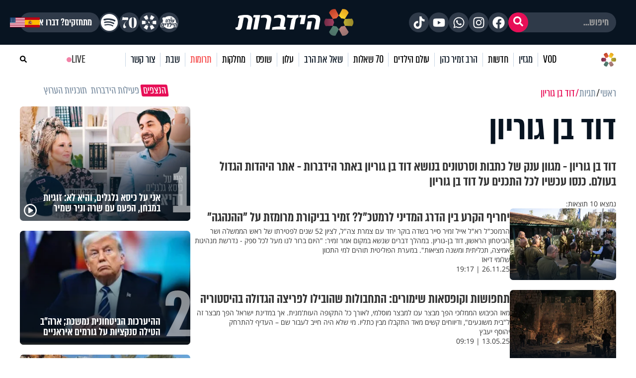

--- FILE ---
content_type: text/css; charset=utf-8
request_url: https://www.hidabroot.org/shorts/css/app.65c8f9af.css
body_size: 5652
content:
.advertising_tags[data-v-7f9a9b36]{position:absolute;top:0;inset-inline-end:0;transform:translateY(-100%);margin-inline-end:4px}.advertising_tags ul[data-v-7f9a9b36]{display:flex;flex-direction:column;gap:6px;align-items:flex-end;list-style:none;padding:0;margin:0}.advertising_tags ul li[data-v-7f9a9b36]{color:#fff;font-size:14px;background:#e70f57;cursor:pointer;padding:4px 8px;border-radius:6px;width:-moz-fit-content;width:fit-content;white-space:nowrap;opacity:.7;scale:1;transition:all .3s ease-in-out;animation:pulse-7f9a9b36 2s ease-in-out infinite}@keyframes pulse-7f9a9b36{50%{opacity:.5}}.sociLine[data-v-054704c6]{position:absolute;left:0;bottom:200px;padding:10px;display:flex;flex-direction:column;gap:15px}.sociLine .icon[data-v-054704c6]{display:block;background:#fff;height:35px;width:35px;-webkit-mask-size:cover;mask-size:cover;-webkit-mask-position:center center;mask-position:center center;box-shadow:0 .3300000131px 4px 0 rgba(0,0,0,.102)}.sociLine .comment[data-v-054704c6]{-webkit-mask-image:url([data-uri]);mask-image:url([data-uri])}.sociLine .share[data-v-054704c6]{-webkit-mask-image:url([data-uri]);mask-image:url([data-uri])}.sociLine .edit[data-v-054704c6]{color:#fff;font-size:30px;text-align:center}.sociLine .ttl_text[data-v-054704c6]{font-size:16px;color:#fff}.menu[data-v-054704c6]{position:absolute;left:0;right:0;bottom:0;transition:all .3s;z-index:9999;background:#000;color:#fff;border-top-left-radius:20px;border-top-right-radius:20px}.menu .head[data-v-054704c6]{display:flex;gap:10px;padding:15px;border-bottom:1px solid hsla(0,0%,100%,.1)}.menu .head .pic[data-v-054704c6]{width:50px;height:50px;border-radius:4px;background-size:cover}.menu .head h3[data-v-054704c6]{font-weight:700}.menu .head h4[data-v-054704c6]{font-weight:400}.menu ul[data-v-054704c6]{list-style:none}.menu ul li[data-v-054704c6]{padding:15px;display:flex;gap:8px;align-items:center;color:#fff}.menu ul li i[data-v-054704c6],.menu ul li svg[data-v-054704c6]{opacity:.7}.text_wrapper[data-v-1a170c97]{position:absolute;width:100%;bottom:0;padding:10px;gap:10px;display:flex;flex-direction:column;color:#fff;z-index:2}.text_wrapper[data-v-1a170c97] *{color:#fff}.text_wrapper .title[data-v-1a170c97]{font-size:23px;line-height:1;font-family:var(--font)}.text_wrapper[data-v-1a170c97]:after{content:"";position:absolute;bottom:0;left:0;width:100%;padding-bottom:75%;background:linear-gradient(180deg,transparent,#000 70%);z-index:-1;pointer-events:none}.external_btn[data-v-1a170c97]{width:-moz-fit-content;width:fit-content;padding:5px;background:#e70f57;border-radius:5px;font-size:13px;color:#fff;font-weight:700}.mute[data-v-1a170c97],.unmute[data-v-1a170c97]{position:absolute;top:10px;left:10px;width:30px;height:30px;background:#fff;color:#333;border-radius:50%;cursor:pointer;z-index:2;display:flex;align-items:center;justify-content:center}.mute svg[data-v-1a170c97],.unmute svg[data-v-1a170c97]{width:60%;height:60%}.media[data-v-1a170c97],.swiper[data-v-7e427a6e]{height:100%}.button-next[data-v-7e427a6e],.button-prev[data-v-7e427a6e]{position:absolute;top:50%;width:40px;height:40px;margin-top:-20px;z-index:10;cursor:pointer;background-color:hsla(0,0%,100%,.7);border-radius:50%;display:flex;justify-content:center;align-items:center;color:#000}.button-prev[data-v-7e427a6e]{right:10px}.button-next[data-v-7e427a6e]{left:10px}#hdb_shorts_section[data-v-7e427a6e]{border-radius:var(--radius);overflow:hidden}@media(max-width:600px){#hdb_shorts_section[data-v-7e427a6e]{padding:10px;background:#fff}}#hdb_shorts_section[data-v-7e427a6e] .video-item{cursor:pointer}.download_app[data-v-5f65bca7]{color:#000;background:#fff;padding:5px;border-radius:10px;position:fixed;top:0;z-index:1;display:flex;flex-direction:row-reverse;align-items:center;justify-content:center;right:0;left:0;margin:0 auto;width:-moz-fit-content;width:fit-content;top:10px}.download_app span[data-v-5f65bca7]{font-size:16px;margin-top:-5px}.download_app img[data-v-5f65bca7]{height:25px;margin-right:10px}#feed_page[data-v-5f65bca7]{height:100svh;position:fixed;z-index:999999999999;top:0;left:0;right:0;display:flex;flex-direction:column;align-items:center;justify-content:center}#feed_page .close[data-v-5f65bca7]{position:absolute;top:10px;right:10px;z-index:9999999999999;cursor:pointer;width:50px;height:50px}.fa-chevron-right[data-v-5f65bca7]{color:#fff;position:absolute;z-index:2;font-size:30px;right:10px;top:10px}.reels_wrapper[data-v-5f65bca7]{height:var(--reels-height);width:100%;position:relative}@media(min-width:600px){.reels_wrapper[data-v-5f65bca7]{max-width:500px;margin:0 auto}}.reels_wrapper .desktop_nav[data-v-5f65bca7]{position:absolute;z-index:9999999999999;pointer-events:none;left:-50px;top:50%;transform:translateY(-50%);display:flex;flex-direction:column;gap:20px}.reels_wrapper .desktop_nav a[data-v-5f65bca7]{pointer-events:all;width:40px;height:40px;background:hsla(0,0%,100%,.7);border-radius:50%;display:flex;justify-content:center;align-items:center;color:#000;cursor:pointer}.reels_wrapper .desktop_nav a.next[data-v-5f65bca7]{right:-50px}.reels_wrapper .desktop_nav a.prev[data-v-5f65bca7]{left:-50px}.reels_wrapper .desktop_nav a svg[data-v-5f65bca7]{width:18px}.dark_bg[data-v-5f65bca7]{background:#000;height:100%;width:100%;position:fixed;top:0;left:0;z-index:999999999998;opacity:.9}.slide-up-enter-active[data-v-5f65bca7],.slide-up-leave-active[data-v-5f65bca7]{transition:all .5s ease}.slide-up-enter-from[data-v-5f65bca7],.slide-up-leave-to[data-v-5f65bca7]{opacity:0;transform:translateY(100%)}[data-v-5f65bca7] .text_wrapper:after{padding-bottom:170px}[data-v-5f65bca7] .text_wrapper .title{font-size:34px}.order_options[data-v-5f65bca7]{position:absolute;left:50px;top:10px;z-index:9999999999999;color:#fff}.order_options a[data-v-5f65bca7]{flex-direction:column;color:#000;font-size:12px;font-weight:600;transition:all .3s ease}.order_options a div[data-v-5f65bca7],.order_options a[data-v-5f65bca7]{display:flex;align-items:center;justify-content:center;border-radius:100%}.order_options a div[data-v-5f65bca7]{background:#fff;cursor:pointer;height:30px;width:30px}.order_options a svg[data-v-5f65bca7]{width:18px}.order_options a label[data-v-5f65bca7]{color:#fff}:root{--slide-height:100%;--reels-height:90vh}@media(max-width:600px){:root{--reels-height:100%}}#app_hdb_shorts{position:relative;direction:rtl;text-align:right;-webkit-font-smoothing:antialiased;-moz-osx-font-smoothing:grayscale}#app_hdb_shorts .pic{background-size:cover;background-position:50%}#app_hdb_shorts a:hover{color:inherit;text-decoration:none}#app_hdb_shorts a{cursor:pointer}#app_hdb_shorts body a:hover{text-decoration:none!important}#app_hdb_shorts .link{color:#0a1130!important;text-decoration:underline!important}@media(max-width:600px){#app_hdb_shorts .hide_in_mobile{display:none}}@media(max-width:1200px){#app_hdb_shorts .hide_in_tablet{display:none}}#app_hdb_shorts .vgs__container{height:calc(100svh - 155px)!important}@media(max-width:600px){#app_hdb_shorts .vgs__container{top:22%!important}}#app_hdb_shorts .hash{color:#fff!important;font-weight:500}#app_hdb_shorts .clickable{transition:all .25s}#app_hdb_shorts .clickable:active{transform:scale(.8)}#app_hdb_shorts .splide{padding:0!important;height:100%}#app_hdb_shorts .menu_dark{position:absolute;background:rgba(0,0,0,.5);z-index:9998;left:0;top:0;right:0;height:100%}#app_hdb_shorts .video-item{height:var(--slide-height);position:relative}#app_hdb_shorts .video-item .media .pic{height:var(--slide-height);width:100%;background:no-repeat 50%;background-size:cover;background-color:#000}#app_hdb_shorts .video-item .media .vjs-poster img{-o-object-fit:cover!important;object-fit:cover!important}#app_hdb_shorts .video-item .media .wzplayer{height:var(--slide-height);width:100%;pointer-events:none}#app_hdb_shorts .video-item .media .vjs-loading-spinner{display:none!important}#app_hdb_shorts .video-item .media .vjs-poster{background-size:cover!important}#app_hdb_shorts .video-item .media .vjs-big-play-button{display:none!important}#app_hdb_shorts .video-js .vjs-tech{-o-object-fit:cover;object-fit:cover}#app_hdb_shorts .slide-up-enter-active,#app_hdb_shorts .slide-up-leave-active{transition:all .3s ease}#app_hdb_shorts .slide-up-enter-from,#app_hdb_shorts .slide-up-leave-to{transform:translateY(100%)}#app_hdb_shorts .fade-enter-active,#app_hdb_shorts .fade-leave-active{transition:opacity .5s ease}#app_hdb_shorts .fade-enter-from,#app_hdb_shorts .fade-leave-to{opacity:0}.pop-animation{position:absolute;top:50%;left:50%;transform:scale(1) translate(-50%,-50%);-webkit-mask-size:contain;mask-size:contain;-webkit-mask-repeat:no-repeat;mask-repeat:no-repeat;-webkit-mask-position:center;mask-position:center;width:90px;height:90px;z-index:2;animation-iteration-count:1}.pop-animation.heart{background:var(--color);-webkit-mask-image:url([data-uri]);mask-image:url([data-uri]);animation:like-heart .9s;z-index:3}.pop-animation.play{color:hsla(0,0%,95%,.604);width:40px;height:40px;animation:like-heart-animation .9s}.pop-animation.play svg{width:100%;height:100%}@keyframes like-heart{0%,to{opacity:0;width:0;height:0}15%{opacity:.9;width:108px;height:108px}30%{width:85px;height:85px}45%,80%{opacity:.9;width:90px;height:90px}}@keyframes like-heart-animation{0%,to{opacity:0;width:0;height:0}15%{opacity:.9;width:45px;height:45px}45%,80%{opacity:.9;width:40px;height:40px}to{opacity:1;width:40px;height:40px}}

--- FILE ---
content_type: application/javascript; charset=utf-8
request_url: https://www.hidabroot.org/shorts/js/app.2b75bb88.js
body_size: 8557
content:
(function(){var e={1243:function(e,t,i){"use strict";var s=i(5130),o=i(6768);function r(e,t,i,s,r,a){const n=(0,o.g2)("Home"),l=(0,o.g2)("Feed");return(0,o.uX)(),(0,o.CE)(o.FK,null,[(0,o.bF)(n,{style:{"aspect-ratio":"1 / 1"}}),(0,o.bF)(l)],64)}const a={id:"hdb_shorts_section"};function n(e,t,i,s,r,n){const l=(0,o.g2)("VideoComp"),d=(0,o.g2)("swiper-slide"),h=(0,o.g2)("swiper");return(0,o.uX)(),(0,o.CE)("div",a,[r.items.length?((0,o.uX)(),(0,o.Wv)(h,{key:0,"slides-per-view":1.8,"space-between":10,rtl:!0,onSwiper:n.onSwiper,onSlideChange:n.onSlideChange,ref:"mySwiper"},{default:(0,o.k6)((()=>[((0,o.uX)(!0),(0,o.CE)(o.FK,null,(0,o.pI)(r.items,((e,t)=>((0,o.uX)(),(0,o.Wv)(d,{key:t},{default:(0,o.k6)((()=>[(0,o.bF)(l,{item:e,playing:t===r.activeIndex,startLoading:t<=r.activeIndex+2&&t>=r.activeIndex-2},null,8,["item","playing","startLoading"])])),_:2},1024)))),128)),r.activeIndex>0?((0,o.uX)(),(0,o.CE)("div",{key:0,class:"button-prev",onClick:t[0]||(t[0]=e=>r.swiper.slidePrev())},t[2]||(t[2]=[(0,o.Lk)("svg",{width:"16",height:"16",viewBox:"0 0 24 24",fill:"none",xmlns:"http://www.w3.org/2000/svg"},[(0,o.Lk)("path",{d:"M8.91003 19.9201L15.43 13.4001C16.2 12.6301 16.2 11.3701 15.43 10.6001L8.91003 4.08008",stroke:"currentColor","stroke-width":"1.5","stroke-miterlimit":"10","stroke-linecap":"round","stroke-linejoin":"round"})],-1)]))):(0,o.Q3)("",!0),r.activeIndex<r.items.length-1?((0,o.uX)(),(0,o.CE)("div",{key:1,class:"button-next",onClick:t[1]||(t[1]=e=>r.swiper.slideNext())},t[3]||(t[3]=[(0,o.Lk)("svg",{width:"16",height:"16",viewBox:"0 0 24 24",fill:"none",xmlns:"http://www.w3.org/2000/svg"},[(0,o.Lk)("path",{d:"M15 19.9201L8.47997 13.4001C7.70997 12.6301 7.70997 11.3701 8.47997 10.6001L15 4.08008",stroke:"currentColor","stroke-width":"1.5","stroke-miterlimit":"10","stroke-linecap":"round","stroke-linejoin":"round"})],-1)]))):(0,o.Q3)("",!0)])),_:1},8,["onSwiper","onSlideChange"])):(0,o.Q3)("",!0)])}var l=i(9082),d=i(4232);const h={key:4,class:"text_wrapper"},u=["textContent"],p=["href"];function c(e,t,i,r,a,n){const l=(0,o.g2)("VideoComp"),c=(0,o.g2)("sociLine");return(0,o.uX)(),(0,o.CE)("div",{class:"video-item",onClick:t[7]||(t[7]=e=>!i.feed&&n.openReels()),onWheel:t[8]||(t[8]=(0,s.D$)(((...e)=>n.onWheel&&n.onWheel(...e)),["prevent"]))},[a.showPlay?((0,o.uX)(),(0,o.CE)("div",{key:0,onClick:t[0]||(t[0]=(...e)=>n.handleClick&&n.handleClick(...e)),class:"pop-animation play"},t[9]||(t[9]=[(0,o.Lk)("svg",{xmlns:"http://www.w3.org/2000/svg",height:"16",width:"14",viewBox:"0 0 448 512"},[(0,o.Lk)("path",{opacity:"1",fill:"currentColor",d:"M424.4 214.7L72.4 6.6C43.8-10.3 0 6.1 0 47.9V464c0 37.5 40.7 60.1 72.4 41.3l352-208c31.4-18.5 31.5-64.1 0-82.6z"})],-1)]))):(0,o.Q3)("",!0),a.showPause?((0,o.uX)(),(0,o.CE)("div",{key:1,onClick:t[1]||(t[1]=(...e)=>n.handleClick&&n.handleClick(...e)),class:"pop-animation pause"})):(0,o.Q3)("",!0),n.muted?((0,o.uX)(),(0,o.CE)("a",{key:3,class:"unmute",onClick:t[3]||(t[3]=(0,s.D$)((e=>{n.muted=!1,n.handleFirstClick()}),["prevent","stop"]))},t[11]||(t[11]=[(0,o.Lk)("svg",{width:"24",height:"24",viewBox:"0 0 24 24",fill:"none",xmlns:"http://www.w3.org/2000/svg"},[(0,o.Lk)("path",{d:"M2 10.1595V14.1595C2 16.1595 3 17.1595 5 17.1595H6.43C6.8 17.1595 7.17 17.2695 7.49 17.4595L10.41 19.2895C12.93 20.8695 15 19.7195 15 16.7495V7.56946C15 4.58946 12.93 3.44946 10.41 5.02946L7.49 6.85946C7.17 7.04946 6.8 7.15946 6.43 7.15946H5C3 7.15946 2 8.15946 2 10.1595Z",stroke:"#292D32","stroke-width":"1.5"}),(0,o.Lk)("path",{d:"M22 14.1194L18.04 10.1594",stroke:"#292D32","stroke-width":"1.5","stroke-miterlimit":"10","stroke-linecap":"round","stroke-linejoin":"round"}),(0,o.Lk)("path",{d:"M21.96 10.1995L18 14.1595",stroke:"#292D32","stroke-width":"1.5","stroke-miterlimit":"10","stroke-linecap":"round","stroke-linejoin":"round"})],-1)]))):((0,o.uX)(),(0,o.CE)("a",{key:2,class:"mute",onClick:t[2]||(t[2]=(0,s.D$)((e=>{n.muted=!0,n.handleFirstClick()}),["prevent","stop"]))},t[10]||(t[10]=[(0,o.Lk)("svg",{width:"24",height:"24",viewBox:"0 0 24 24",fill:"none",xmlns:"http://www.w3.org/2000/svg"},[(0,o.Lk)("path",{d:"M2 10V14C2 16 3 17 5 17H6.43C6.8 17 7.17 17.11 7.49 17.3L10.41 19.13C12.93 20.71 15 19.56 15 16.59V7.41003C15 4.43003 12.93 3.29003 10.41 4.87003L7.49 6.70003C7.17 6.89003 6.8 7.00003 6.43 7.00003H5C3 7.00003 2 8.00003 2 10Z",stroke:"#292D32","stroke-width":"1.5"}),(0,o.Lk)("path",{d:"M18 8C19.78 10.37 19.78 13.63 18 16",stroke:"#292D32","stroke-width":"1.5","stroke-linecap":"round","stroke-linejoin":"round"}),(0,o.Lk)("path",{d:"M19.83 5.5C22.72 9.35 22.72 14.65 19.83 18.5",stroke:"#292D32","stroke-width":"1.5","stroke-linecap":"round","stroke-linejoin":"round"})],-1)]))),(0,o.Lk)("div",{class:"media",onClick:t[4]||(t[4]=(...e)=>n.playPause&&n.playPause(...e))},[!0===i.playing||i.startLoading?((0,o.uX)(),(0,o.Wv)(l,{key:0,onSaveHistory:n.saveHistory,source:i.item.source,poster:i.item.pic_parsed,playing:i.playing,muted:n.muted,ref:"player"},null,8,["onSaveHistory","source","poster","playing","muted"])):((0,o.uX)(),(0,o.CE)("div",{key:1,class:"pic",style:(0,d.Tr)(e.bg(i.item.pic_parsed))},null,4))]),i.item.title&&""!=i.item.title||i.feed&&i.item.description?((0,o.uX)(),(0,o.CE)("div",h,[(0,o.Lk)("div",{class:"title",textContent:(0,d.v_)(i.item.title)},null,8,u),i.feed&&i.item.external_url&&""!=i.item.external_url?((0,o.uX)(),(0,o.CE)("a",{key:0,href:i.item.external_url,class:"external_btn"},"לסרטון המלא",8,p)):(0,o.Q3)("",!0)])):(0,o.Q3)("",!0),i.feed&&(!0===i.playing||i.startLoading)?((0,o.uX)(),(0,o.Wv)(c,{key:5,item:i.item,onClose:t[5]||(t[5]=t=>e.$emit("close")),onFollow:t[6]||(t[6]=t=>e.$emit("follow"))},null,8,["item"])):(0,o.Q3)("",!0)],32)}const m={style:{height:"100%"}},g=["poster"];function k(e,t,i,s,r,a){return(0,o.uX)(),(0,o.CE)("div",m,[(0,o.Lk)("video",{ref:"videoPlayer",playsinline:"",class:"video-js wzplayer",loop:"",preload:"auto",poster:i.poster},null,8,g)])}var v={props:["source","poster","playing","muted"],name:"VideoPlayer",data(){return{player:!1,currentTime:0,options:{muted:this.muted,autoplay:this.playing,controls:!1,hasWatchedFiveSeconds:!1,sources:this.source}}},mounted(){this.$nextTick((()=>{this.player=this.$videojs(this.$refs.videoPlayer,this.options,(()=>{this.player.on("timeupdate",this.handleTimeUpdate)}))}))},methods:{handleTimeUpdate(){this.playing?this.player.currentTime()>5&&!this.hasWatchedFiveSeconds&&(this.hasWatchedFiveSeconds=!0,this.player.off("timeupdate",this.handleTimeUpdate)):this.player&&this.player.pause()},play(){this.player&&(this.player.paused()&&this.player.readyState()>=3||this.isIOS()?this.player.play():this.player.one("canplay",(()=>{console.log("canplay"),this.player.play()})))},pause(){this.player&&this.player.pause()},playPause(){this.player&&(this.player.paused()?this.play():this.pause())}},beforeUnmount(){this.player&&this.player.dispose()},watch:{muted(e){this.player&&this.player.muted(e)}}},f=i(1241);const w=(0,f.A)(v,[["render",k]]);var y=w;const C={class:"sociLine"},_={class:"icon_wrapper"},b=["d"];function L(e,t,i,s,r,a){const n=(0,o.g2)("AdvertisingTags");return(0,o.uX)(),(0,o.CE)("div",C,[(0,o.bF)(n,{tag:r.itemObj.advertising_tag},null,8,["tag"]),(0,o.Lk)("div",_,[(0,o.Lk)("a",{class:"share icon clickable",d:i.item.share_url,onClick:t[0]||(t[0]=t=>e.share(i.item.share_url))},null,8,b),t[1]||(t[1]=(0,o.Lk)("div",{class:"ttl_text",textContent:"שיתוף"},null,-1))])])}const $={key:0,class:"advertising_tags"},x=["textContent"];function S(e,t,i,s,r,a){return i.tag?((0,o.uX)(),(0,o.CE)("div",$,[(0,o.Lk)("ul",null,[(0,o.Lk)("li",{onClick:t[0]||(t[0]=e=>a.tagClick(i.tag)),textContent:(0,d.v_)("# "+i.tag.content)},null,8,x)])])):(0,o.Q3)("",!0)}var T={props:{tag:{type:Object,required:!1,default:null}},computed:{tags(){return this.$store.state.advertising_tags||[]}},methods:{tagClick(e){this.api({action:"advertising_tag_click",data:{id:e.id}}),e.link&&window.open(e.link,"_blank")}}};const M=(0,f.A)(T,[["render",S],["__scopeId","data-v-7f9a9b36"]]);var O=M,E={components:{AdvertisingTags:O},emits:["close","follow"],props:{item:{type:Object,required:!0}},data(){return{itemObj:this.item,showComments:!1,showEdit:!1}},methods:{closeMenu(){setTimeout((()=>{this.menshowEdituItem=!1}),200)}},mounted(){this.$bus.$on("add_comment",(e=>{e.comment.item_id==this.itemObj.id&&(this.itemObj.ttl_comments=+this.itemObj.ttl_comments+1)}))}};const P=(0,f.A)(E,[["render",L],["__scopeId","data-v-054704c6"]]);var j=P,A={props:{feed:{type:Boolean,default:!1},item:{type:Object,required:!0},playing:{type:Boolean,default:!1},startLoading:{type:Boolean,default:!1}},components:{VideoComp:y,sociLine:j},data(){return{currentTime:0,alreadLoaded:!1,disableWheel:!1,clickTimer:null,showPlay:!1,showPause:!1}},mounted(){(this.playing||this.startLoading)&&(this.alreadLoaded=!0),this.playing&&this.$nextTick(this.play),this.$bus.$on("stopAllVideos",this.stop)},computed:{muted:{get(){return this.feed?this.$store.state.feedMute:this.$store.state.mute},set(e){this.feed?this.$store.state.feedMute=e:this.$store.state.mute=e}}},methods:{onWheel(e){this.disableWheel||(this.disableWheel=!0,setTimeout((()=>{this.disableWheel=!1}),2e3),e.deltaY>0?this.$emit("next"):this.$emit("prev"))},handleFirstClick(){this.$store.state.firstClick||(this.$store.state.firstClick=!0,this.addView(!0))},handleClick(){this.handleFirstClick(),null==this.clickTimer?this.clickTimer=setTimeout((()=>{this.clickTimer=null,this.playPause()}),250):(clearTimeout(this.clickTimer),this.clickTimer=null)},openReels(){this.handleFirstClick(),this.$bus.$emit("feed",this.item.id),this.stop(),this.$bus.$emit("stopAllVideos")},saveHistory(){},addView(e=!1){this.$store.state.firstClick&&(this.viewAdded||(this.viewTimer=setTimeout((()=>{this.api({action:"add_view",data:{item_id:this.item.id}}),this.viewAdded=!0}),e?0:3e3)))},replaceHashWithRouterLink(e){return e.replace(/#([\u0590-\u05FF]+)/g,'<router-link to="hash/$1">$1</router-link>')},play(){this.$refs.player&&this.$refs.player.play()},stop(){this.$refs.player?(this.$refs.player.pause(),this.$refs.player.player.currentTime(0)):this.$nextTick((()=>{this.$refs.player&&(this.$refs.player.pause(),this.$refs.player.player.currentTime(0))}))},playPause(){this.$refs.player&&(this.$refs.player.player.paused()?(this.$refs.player.player.play(),this.showPlay=!1):(this.$refs.player.player.pause(),this.showPlay=!0))}},watch:{playing(){this.playing?(this.addView(),this.$nextTick((()=>{!0===this.playing&&this.$refs.player&&this.$refs.player.play()}))):this.stop()},startLoading(){this.startLoading&&(this.alreadLoaded=!0)}}};const I=(0,f.A)(A,[["render",c],["__scopeId","data-v-1a170c97"]]);var F=I,X={components:{Swiper:l.RC,SwiperSlide:l.qr,VideoComp:F},data(){return{items:[],swiper:null,activeIndex:0}},mounted(){this.api({action:"videos/results",data:{order:["date_created DESC"],limit:30}},(e=>{this.items=e.data.items,this.$nextTick((()=>{}))}))},methods:{onSwiper(e){this.swiper=e},onSlideChange(){this.$store.state.firstClick=!0,this.activeIndex=this.swiper.activeIndex,console.log(this.activeIndex)}}};const B=(0,f.A)(X,[["render",n],["__scopeId","data-v-7e427a6e"]]);var V=B;const D={key:0,class:"dark_bg"},N={class:"desktop_nav"};function W(e,t,i,r,a,n){const l=(0,o.g2)("VideoComp"),d=(0,o.g2)("SplideSlide"),h=(0,o.g2)("Splide");return(0,o.uX)(),(0,o.CE)(o.FK,null,[(0,o.bF)(s.eB,{name:"fade"},{default:(0,o.k6)((()=>[a.loaded?((0,o.uX)(),(0,o.CE)("div",D)):(0,o.Q3)("",!0)])),_:1}),(0,o.bF)(s.eB,{name:"slide-up"},{default:(0,o.k6)((()=>[a.loaded?((0,o.uX)(),(0,o.CE)("div",{key:0,id:"feed_page",onClick:t[9]||(t[9]=(...e)=>n.close&&n.close(...e))},[t[15]||(t[15]=(0,o.Lk)("a",{class:"download_app",href:"https://www.hidabroot.org/bit/bEaB",target:"_blank"},[(0,o.Lk)("div",{class:"logo"},[(0,o.Lk)("img",{src:"https://www.hidabroot.org/themes/HDB/images/small_logo.png",alt:"logo"})]),(0,o.Lk)("span",null,"להורדת אפליקציית Shorts")],-1)),(0,o.Lk)("div",{class:"close",onClick:t[0]||(t[0]=(...e)=>n.close&&n.close(...e))},t[10]||(t[10]=[(0,o.Lk)("svg",{width:"100%",height:"100%",viewBox:"0 0 24 24",fill:"none",xmlns:"http://www.w3.org/2000/svg"},[(0,o.Lk)("path",{d:"M12 22C17.5 22 22 17.5 22 12C22 6.5 17.5 2 12 2C6.5 2 2 6.5 2 12C2 17.5 6.5 22 12 22Z",stroke:"#fff","stroke-width":"1.5","stroke-linecap":"round","stroke-linejoin":"round"}),(0,o.Lk)("path",{d:"M9.16998 14.83L14.83 9.17004",stroke:"#fff","stroke-width":"1.5","stroke-linecap":"round","stroke-linejoin":"round"}),(0,o.Lk)("path",{d:"M14.83 14.83L9.16998 9.17004",stroke:"#fff","stroke-width":"1.5","stroke-linecap":"round","stroke-linejoin":"round"})],-1)])),(0,o.Lk)("div",{class:"reels_wrapper",onClick:t[8]||(t[8]=(0,s.D$)((()=>{}),["stop"]))},[(0,o.Lk)("div",{class:"order_options",onClick:t[3]||(t[3]=(0,s.D$)((()=>{}),["stop"]))},["shuffle"==a.order?((0,o.uX)(),(0,o.CE)("a",{key:0,onClick:t[1]||(t[1]=e=>n.changeOrder("date"))},t[11]||(t[11]=[(0,o.Lk)("div",null,[(0,o.Lk)("svg",{width:"18",height:"18",viewBox:"0 0 18 18",fill:"none",xmlns:"http://www.w3.org/2000/svg"},[(0,o.Lk)("path",{d:"M3 17.9799L5.54999 17.9899C6.45999 17.9899 7.31 17.5399 7.81 16.7899L14.2 7.20994C14.7 6.45994 15.55 5.99993 16.46 6.00993L21.01 6.02994",stroke:"currentColor","stroke-width":"1.5","stroke-linecap":"round","stroke-linejoin":"round"}),(0,o.Lk)("path",{d:"M19 19.98L21 17.98",stroke:"currentColor","stroke-width":"1.5","stroke-linecap":"round","stroke-linejoin":"round"}),(0,o.Lk)("path",{d:"M8.89001 8.61993L7.81 7.11993C7.3 6.40993 6.47999 5.98993 5.60999 5.99993L3 6.00994",stroke:"currentColor","stroke-width":"1.5","stroke-linecap":"round","stroke-linejoin":"round"}),(0,o.Lk)("path",{d:"M12.97 15.3799L14.19 16.9499C14.7 17.6099 15.5 17.9999 16.34 17.9999L21.01 17.9799",stroke:"currentColor","stroke-width":"1.5","stroke-linecap":"round","stroke-linejoin":"round"}),(0,o.Lk)("path",{d:"M21 6.02002L19 4.02002",stroke:"currentColor","stroke-width":"1.5","stroke-linecap":"round","stroke-linejoin":"round"})])],-1),(0,o.Lk)("label",null,"רנדומלי",-1)]))):((0,o.uX)(),(0,o.CE)("a",{key:1,onClick:t[2]||(t[2]=e=>n.changeOrder("shuffle"))},t[12]||(t[12]=[(0,o.Lk)("div",null,[(0,o.Lk)("svg",{width:"24",height:"24",viewBox:"0 0 24 24",fill:"none",xmlns:"http://www.w3.org/2000/svg"},[(0,o.Lk)("path",{d:"M12 2V22",stroke:"currentColor","stroke-width":"1.5","stroke-linecap":"round","stroke-linejoin":"round"}),(0,o.Lk)("path",{d:"M5 9L12 2L19 9",stroke:"currentColor","stroke-width":"1.5","stroke-linecap":"round","stroke-linejoin":"round"})])],-1),(0,o.Lk)("label",null,"חדשים",-1)])))]),(0,o.Lk)("div",N,[(0,o.Lk)("a",{class:"prev",onClick:t[4]||(t[4]=e=>a.splide.go("-"))},t[13]||(t[13]=[(0,o.Lk)("svg",{xmlns:"http://www.w3.org/2000/svg",viewBox:"0 0 320 512"},[(0,o.Lk)("path",{d:"M177 159.7l136 136c9.4 9.4 9.4 24.6 0 33.9l-22.6 22.6c-9.4 9.4-24.6 9.4-33.9 0l-96.4-96.4-96.4 96.4c-9.4 9.4-24.6 9.4-33.9 0l-22.6-22.6c-9.4-9.4-9.4-24.6 0-33.9l136-136c9.2-9.4 24.4-9.4 33.8 0z"})],-1)])),(0,o.Lk)("a",{class:"next",onClick:t[5]||(t[5]=e=>a.splide.go("+"))},t[14]||(t[14]=[(0,o.Lk)("svg",{xmlns:"http://www.w3.org/2000/svg",viewBox:"0 0 320 512"},[(0,o.Lk)("path",{d:"M143 352.3L7 216.3c-9.4-9.4-9.4-24.6 0-33.9l22.6-22.6c9.4-9.4 24.6-9.4 33.9 0l96.4 96.4 96.4-96.4c9.4-9.4 24.6-9.4 33.9 0l22.6 22.6c9.4 9.4 9.4 24.6 0 33.9l-136 136c-9.2 9.4-24.4 9.4-33.8 0z"})],-1)]))]),(0,o.bF)(h,{ref:"splide",options:a.slideOptions,style:{height:"100%"}},{default:(0,o.k6)((()=>[((0,o.uX)(!0),(0,o.CE)(o.FK,null,(0,o.pI)(a.videos,((e,i)=>((0,o.uX)(),(0,o.Wv)(d,{key:e.id},{default:(0,o.k6)((()=>[(0,o.bF)(l,{feed:!0,item:e,playing:i===a.activeSlide,startLoading:i<=a.activeSlide+2&&i>=a.activeSlide-2,onNext:t[6]||(t[6]=e=>a.splide.go("+")),onPrev:t[7]||(t[7]=e=>a.splide.go("-"))},null,8,["item","playing","startLoading"])])),_:2},1024)))),128))])),_:1},8,["options"])])])):(0,o.Q3)("",!0)])),_:1})],64)}i(4114),i(7642),i(8004),i(3853),i(5876),i(2475),i(5024),i(1698);var H=i(2157),Q={props:{hash:{type:Number,required:!1,default:0},currLimit:{type:Number,required:!1,default:0},startIndex:{type:Number,required:!1,default:0}},components:{Splide:H.eB,SplideSlide:H.Nn,VideoComp:F},data(){return{id:!1,logo:i(7541),seed:!1,splide:!1,activeSlide:!1,slideOptions:{rewind:!0,direction:"ttb",height:"var(--reels-height)",width:"100%",perPage:1,pagination:!1,arrows:!1,start:this.startIndex},videos:[],page:0,loaded:!1,isLoading:!1,finishLoad:!1,limit:10,order:"date",viewedSlides:new Set}},computed:{},mounted(){this.$bus.$on("feed",(e=>{document.location.hash="feed",window.onpopstate=()=>{this.close()},this.$store.state.mute=!0,this.$store.state.feedMute=!1,this.id=e,this.loadVideos(),document.body.style.overflow="hidden",this.is_mobile()?window.wz_analytics?.add("mbl_shorts_feed",1,"click"):window.wz_analytics?.add("shorts_feed",1,"click")})),this.$bus.$on("disableSplide",(()=>{this.disableSplide()})),this.$bus.$on("enableSplide",(()=>{this.enableSplide()}))},methods:{changeOrder(e){this.order=e,this.videos=[],this.page=0,this.seed=!1,this.finishLoad=!1,this.id=!1,this.viewedSlides.clear(),this.loadVideos()},loadVideos(){if(this.isLoading)return;this.isLoading=!0;let e={};this.hash&&this.hash>0&&(e.hash=this.hash),e.page=this.page,this.id>0&&(e.first_id=this.id),e.limit=this.currLimit&&this.currLimit>0?this.currLimit:this.limit,this.seed&&(e.seed=this.seed),"shuffle"==this.order?e.order="":e.order="date_created DESC",this.api({action:"videos/results",data:e},(e=>{e.data.seed&&(this.seed=e.data.seed);let t=0==this.videos.length;if(e.data.items.length<this.limit&&(this.finishLoad=!0),e.data&&e.data.items&&e.data.items.length>0){const t=e.data.items.map((e=>{const t=this.getRandomAdvertisingTag();return{...e,advertising_tag:t}}));this.videos.push(...t)}t&&(this.activeSlide=this.startIndex,this.loaded=!0,this.initializeSplideEvents()),this.isLoading=!1}))},close(){this.loaded=!1,this.videos=[],this.page=0,this.finishLoad=!1,this.activeSlide=!1,this.viewedSlides.clear(),document.body.style.overflow="auto"},checkStartLoading(e){return!!this.splide&&Math.abs(this.splide.index-e)<=2},disableSplide(){this.$nextTick((()=>{this.$refs.splide&&this.$refs.splide.splide&&this.$refs.splide.splide.Components.Drag&&this.$refs.splide.splide.Components.Drag.disable(!0)}))},enableSplide(){this.$nextTick((()=>{this.$refs.splide&&this.$refs.splide.splide&&this.$refs.splide.splide.Components.Drag&&this.$refs.splide.splide.Components.Drag.disable(!1)}))},checkProgress(e){let t=this.videos.length;Math.abs(t-e)<=5&&(this.page++,this.loadVideos())},trackAdvertisingTagsView(e){if(!1!==e&&!this.viewedSlides.has(e)){this.viewedSlides.add(e);const t=this.videos[e];t&&t.advertising_tag&&t.advertising_tag.id&&this.api({action:"advertising_tag_view",data:{id:t.advertising_tag.id}})}},getRandomAdvertisingTag(){const e=this.$store.state.advertising_tags;if(!e||0===e.length)return null;const t=e.reduce(((e,t)=>e+(t.priority||1)),0);if(0===t)return e[Math.floor(Math.random()*e.length)];const i=Math.random()*t;let s=0;for(let o=0;o<e.length;o++)if(s+=e[o].priority||1,i<=s)return e[o];return e[e.length-1]},initializeSplideEvents(){this.$nextTick((()=>{this.$refs.splide&&this.$refs.splide.splide&&(this.splide=this.$refs.splide.splide,this.splide.on("move",(e=>{this.activeSlide=e,this.finishLoad||this.checkProgress(e),this.trackAdvertisingTagsView(e)})),this.trackAdvertisingTagsView(this.activeSlide))}))}}};const z=(0,f.A)(Q,[["render",W],["__scopeId","data-v-5f65bca7"]]);var q=z,R={name:"App",components:{Home:V,Feed:q},mounted(){this.loadInitialData()},methods:{loadInitialData(){this.api({action:"general"},(e=>{this.$store.state.advertising_tags=e.data.advertising_tags}))}}};const U=(0,f.A)(R,[["render",r]]);var K=U,Z=i(782),Y=(0,Z.y$)({state:{mute:!0,feedMute:!1,firstClick:!1},getters:{},mutations:{},actions:{},modules:{}});const G={data(){return{site_url:"https://www.tiktok.hidabroot.org/"}},computed:{vipMode(){return!0},isApp(){return!this.isNull(window.cordova)&&0!=window.cordova}},methods:{isIOS(){return this.is_mobile()&&"iOS"==this.getMobileOperatingSystem()},applyCordova(e){window.deviceReadyFired?e():document.addEventListener("deviceready",e)},share(e){if(this.isApp){var t={url:e,message:"סרטון שאהבתי"},i=function(){},s=function(){};window.plugins.socialsharing.shareWithOptions(t,i,s)}else if(navigator.share)navigator.share({title:"סרטון שאהבתי",text:"צפה בסרטון הזה",url:e}).then((()=>console.log("Shared successfully"))).catch((e=>console.log("Error sharing:",e)));else{const t=document.createElement("input");document.body.appendChild(t),t.value=e,t.select(),document.execCommand("copy"),document.body.removeChild(t),alert("הקישור הועתק ללוח")}},browser(e){window.openBrowser(e,"_system")},userToken(){return!this.isNull(localStorage.getItem("user_token"))},bg(e){return"background-image:url("+e+")"},validate_id(e){return 0!=e&&!this.isNull(e)},logout(){localStorage.removeItem("user_token"),this.$bus.$emit("reload","/")},requireLogin(){return!!this.get_me()||(this.alert(this.get_word("need_to_login")),!1)},get_me(){return!this.isNull(this.$store.user)&&this.$store.user},get_word(e){return this.$store.words[e]},get_param(e,t,i){return this.isNull(this.$store.params[e])||this.isNull(this.$store.params[e].values[t])?"":"female"==i?this.$store.params[e].values[t].name_female:this.$store.params[e].values[t].name},get_param_values(e,t){if(this.isNull(this.$store.params[e]))return[];let i=[];for(let s in this.$store.params[e].values){let o=this.$store.params[e].values[s];i.push({id:o.id,value:o.value,name:"female"==t?o.name_female:o.name})}return i},get_search_param_values(e,t){if(this.isNull(this.$store.search_bar_params[e]))return[];let i=[];for(let s in this.$store.search_bar_params[e].values){let o=this.$store.search_bar_params[e].values[s];i.push({id:o.id,value:o.value,name:"female"==t?o.name_female:o.name})}return i},list_get_value(e,t){for(let i in e)if(e[i].id==t)return e[i].text;return""},format_number:function(e){return e.toString().replace(/\B(?=(\d{3})+(?!\d))/g,",")},isNull:function(e){return""==e||null==e||void 0==e},alert(e){this.$swal.fire({html:e,confirmButtonText:"אוקי",showCloseButton:!0})},goToHome(){this.$router.push("/")},toast(e,t="success",i="my_toast"){if(!this.isApp)return this.$swal.fire({icon:t,text:e,toast:!0,position:"bottom-start",showConfirmButton:!1,customClass:{container:i},timer:3e3});window.plugins.toast.showShortTop(e)},pushIfNotExist(e,t){-1==e.indexOf(t)&&e.push(t)},pushOrPull(e,t){var i=e.indexOf(t);-1==i?e.push(t):e.splice(i,1)},inArray(e,t){return-1!=e.indexOf(t)},set_user_token(e){localStorage.setItem("user_token",e);var t=new Date;t.setMonth(t.getMonth()+12);let i="app_user",s=""==e?"0":"1";document.cookie=i+"="+s+";expires="+t+";domain=.7brachot.co.il;path=/"},api(e,t,i){this.isNull(t)&&(t=function(){});var s={"Content-Type":"application/json; charset=utf-8"};this.isNull(localStorage.getItem("user_token"))||(s.Authorization=localStorage.getItem("user_token"));const o=this.axios.CancelToken.source();if("get"==e.method){let r=e.action;if(r+=-1===r.indexOf("?")?"?":"&",r=r+"ts="+(new Date).getHours()+"_"+((new Date).getMinutes()<30?"0":"30"),!this.isNull(e.data))for(let t in e.data)r+="&"+t+"="+e.data[t];this.axios.get(window.api_url+r,{headers:s,cancelToken:o.token}).then((e=>{"error"==e.data&&(this.set_user_token(""),document.location.reload()),"shabat"!=e.data.data?t(e.data):this.alert("שבת שלום, האתר יהיה פעיל שוב בצאת השבת :)")}),(e=>{this.isNull(i)||i(e)}))}else this.axios.post(window.api_url+e.action,e.data,{headers:s,cancelToken:o.token}).then((e=>{"error"==e.data&&(this.set_user_token(""),this.$bus.$emit("reload")),"shabat"!=e.data.data?t(e.data):this.alert("שבת שלום, האתר יהיה פעיל שוב בצאת השבת :)")}),(e=>{this.isNull(i)||i(e)}));return o},is_mobile(){const e=navigator.userAgent.toLowerCase(),t=/(ipad|tablet|(android(?!.*mobile))|(windows(?!.*phone)(.*touch))|kindle|playbook|silk|(puffin(?!.*(IP|AP|WP))))/.test(e);if(t)return!1;const i=[/Android/i,/webOS/i,/iPhone/i,/iPad/i,/iPod/i,/BlackBerry/i,/Windows Phone/i];return i.some((e=>navigator.userAgent.match(e)))},update_location(){navigator.geolocation.getCurrentPosition((e=>{this.api({action:"user/update_location",data:{lat:e.coords.latitude,lon:e.coords.longitude}},(()=>{}))}))},getMobileOperatingSystem(){var e=navigator.userAgent||navigator.vendor||window.opera;return/windows phone/i.test(e)?"Windows Phone":/android/i.test(e)?"Android":/iPad|iPhone|iPod/.test(e)&&!window.MSStream?"iOS":"unknown"}}};var J=G;class ee{constructor(){this.events={}}$on(e,t){this.events[e]=this.events[e]||[],this.events[e].push(t)}$off(e,t){if(this.events[e])for(var i=0;i<this.events[e].length;i++)if(this.events[e][i]===t){this.events[e].splice(i,1);break}}$emit(e,t){this.events[e]&&this.events[e].forEach((function(e){e(t)}))}}var te=new ee,ie=i(4373),se=i(6942),oe=i(6895);window.api_url="https://tok.hidabroot.org/api/";const re=(0,s.Ef)(K).use(Y);re.mixin(J),re.use(se.A,ie.A),re.use(H.Ay),re.config.globalProperties.$videojs=oe.A,re.config.globalProperties.$bus=te,re.mount("#app_hdb_shorts")},7541:function(e,t,i){"use strict";e.exports=i.p+"img/small_logo.326276df.png"},542:function(){}},t={};function i(s){var o=t[s];if(void 0!==o)return o.exports;var r=t[s]={id:s,loaded:!1,exports:{}};return e[s].call(r.exports,r,r.exports,i),r.loaded=!0,r.exports}i.m=e,function(){i.amdO={}}(),function(){var e=[];i.O=function(t,s,o,r){if(!s){var a=1/0;for(h=0;h<e.length;h++){s=e[h][0],o=e[h][1],r=e[h][2];for(var n=!0,l=0;l<s.length;l++)(!1&r||a>=r)&&Object.keys(i.O).every((function(e){return i.O[e](s[l])}))?s.splice(l--,1):(n=!1,r<a&&(a=r));if(n){e.splice(h--,1);var d=o();void 0!==d&&(t=d)}}return t}r=r||0;for(var h=e.length;h>0&&e[h-1][2]>r;h--)e[h]=e[h-1];e[h]=[s,o,r]}}(),function(){i.n=function(e){var t=e&&e.__esModule?function(){return e["default"]}:function(){return e};return i.d(t,{a:t}),t}}(),function(){i.d=function(e,t){for(var s in t)i.o(t,s)&&!i.o(e,s)&&Object.defineProperty(e,s,{enumerable:!0,get:t[s]})}}(),function(){i.g=function(){if("object"===typeof globalThis)return globalThis;try{return this||new Function("return this")()}catch(e){if("object"===typeof window)return window}}()}(),function(){i.hmd=function(e){return e=Object.create(e),e.children||(e.children=[]),Object.defineProperty(e,"exports",{enumerable:!0,set:function(){throw new Error("ES Modules may not assign module.exports or exports.*, Use ESM export syntax, instead: "+e.id)}}),e}}(),function(){i.o=function(e,t){return Object.prototype.hasOwnProperty.call(e,t)}}(),function(){i.r=function(e){"undefined"!==typeof Symbol&&Symbol.toStringTag&&Object.defineProperty(e,Symbol.toStringTag,{value:"Module"}),Object.defineProperty(e,"__esModule",{value:!0})}}(),function(){i.p="/"}(),function(){var e={524:0};i.O.j=function(t){return 0===e[t]};var t=function(t,s){var o,r,a=s[0],n=s[1],l=s[2],d=0;if(a.some((function(t){return 0!==e[t]}))){for(o in n)i.o(n,o)&&(i.m[o]=n[o]);if(l)var h=l(i)}for(t&&t(s);d<a.length;d++)r=a[d],i.o(e,r)&&e[r]&&e[r][0](),e[r]=0;return i.O(h)},s=self["webpackChunkshorts_in_site"]=self["webpackChunkshorts_in_site"]||[];s.forEach(t.bind(null,0)),s.push=t.bind(null,s.push.bind(s))}();var s=i.O(void 0,[504],(function(){return i(1243)}));s=i.O(s)})();